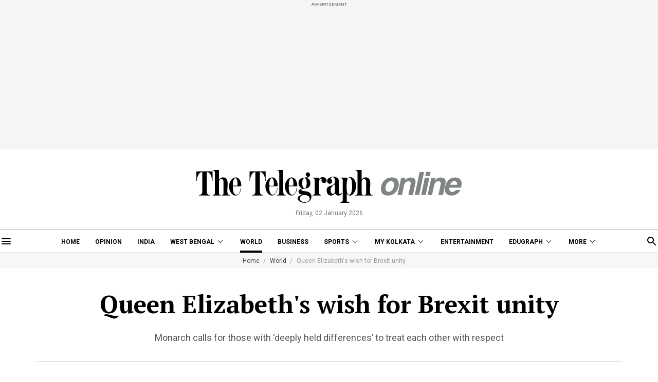

--- FILE ---
content_type: application/javascript; charset=utf-8
request_url: https://fundingchoicesmessages.google.com/f/AGSKWxVL7b-y-j4ufXpL5N2QCfTwA4SzgM6sqRmFCWMnZQR46vi0Dpc9VT5wBkUk4dGxz3e4-TShknPH91q8uFv3vTinbW8KKKl41Y4MwFUdcS_ZzSFso-IeD71t4ozly_tGn4HAmZe1Cg2UkohV1TPq2DlbR0MCQyUdjIQXqnmLd5QUANRXtgFsBJyXBqUj/_/300x250ad./exobanner./generic-ad./purch-ad--adspot-
body_size: -1288
content:
window['3b99987f-c478-4de2-95cf-b880b120d33e'] = true;